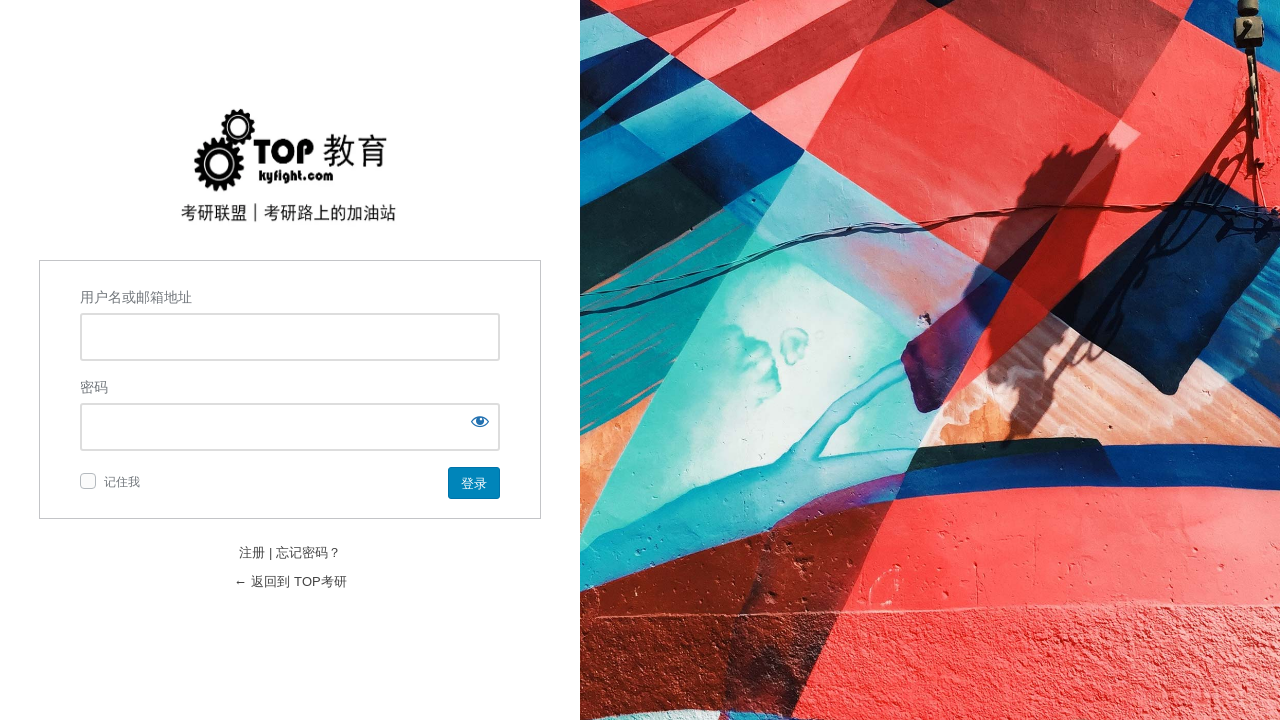

--- FILE ---
content_type: text/html; charset=UTF-8
request_url: https://kyfight.com/login/?redirect_to=https%3A%2F%2Fkyfight.com%2F2019%2F02%2F14%2F2019%25e5%25b9%25b4%25e4%25b8%258a%25e6%25b5%25b7%25e5%25a4%25a7%25e5%25ad%25a6%25e8%2580%2583%25e7%25a0%2594%25e5%2588%259d%25e8%25af%2595%25e6%2588%2590%25e7%25bb%25a9%25e6%259f%25a5%25e8%25af%25a2%2F
body_size: 3688
content:
<!DOCTYPE html>
	<html lang="zh-Hans"
	prefix="og: https://ogp.me/ns#" >
	<head>
	<meta http-equiv="Content-Type" content="text/html; charset=UTF-8" />
	<title>登录 &lsaquo; TOP考研 &#8212; WordPress</title>
	<meta name='robots' content='max-image-preview:large, noindex, noarchive' />
<link rel='dns-prefetch' href='//v0.wordpress.com' />
<link rel='dns-prefetch' href='//i0.wp.com' />
<link rel='dns-prefetch' href='//c0.wp.com' />
<link rel='stylesheet' id='dashicons-css' href='https://c0.wp.com/c/6.5.7/wp-includes/css/dashicons.min.css' type='text/css' media='all' />
<link rel='stylesheet' id='buttons-css' href='https://c0.wp.com/c/6.5.7/wp-includes/css/buttons.min.css' type='text/css' media='all' />
<link rel='stylesheet' id='forms-css' href='https://c0.wp.com/c/6.5.7/wp-admin/css/forms.min.css' type='text/css' media='all' />
<link rel='stylesheet' id='l10n-css' href='https://c0.wp.com/c/6.5.7/wp-admin/css/l10n.min.css' type='text/css' media='all' />
<link rel='stylesheet' id='login-css' href='https://c0.wp.com/c/6.5.7/wp-admin/css/login.min.css' type='text/css' media='all' />
<style id='login-inline-css' type='text/css'>
#login-designer-sprite{display:none !important;}#login{width:100%;}#login > p{text-align:center;padding:0;margin:10px 0;}#login form{overflow:visible;margin-top:0;}@media screen and (max-width:600px){#login form{margin-right:10px;margin-left:10px;}}#login form p.submit{padding-bottom:25px !important;transform:initial !important;}#login form p label br{display:none;}#login form .forgetmenot{margin-top:5px;}#login-designer-logo-h1{margin-right:auto;margin-left:auto;}#login-designer-logo{transition-duration:0;}#login h1 a:focus{box-shadow:none;}#login input[type=checkbox]{box-shadow:none;}#login input[type=checkbox]:checked:before{font:400 24px/1 dashicons;margin:-4px -6px;}#login form .submit .button{box-shadow:none;text-shadow:none;height:auto !important;line-height:inherit;transform:translateY(0px) !important;}#login-designer--below-form{text-align:center;}#login .message{background:transparent;border:0;box-shadow:none;padding:5px 0;}body.login{background-color:#ed4844;}body.login,#login-designer-background{background-image:url(" https://kyfight.com/wp-content/plugins/login-designer/assets/images/backgrounds/bg_09.jpg ");}body.login,#login-designer-background{background-repeat:no-repeat }body.login,#login-designer-background{background-position:center center }body.login,#login-designer-background{background-size:cover }body.login,#login-designer-background{background-attachment:fixed}#login h1 a{width:auto;}#login-designer-logo,body.login #login h1 a{background-image:url(" https://i0.wp.com/kyfight.com/wp-content/uploads/2019/01/登陆页面图像.jpg?fit=517%2C271&#038;ssl=1 ");background-position:center center;}#login-designer-logo-h1,body.login #login h1 a{margin-left:auto;margin-right:auto;}#login-designer-logo,body.login #login h1 a{background-size:210px 135px;}#login-designer-logo-h1,body.login #login h1 a{width:210px;height:135px;}#login-designer-logo-h1{width:210px !important;}@media screen and (min-width:600px){#login-designer-logo,body.login #login h1 a{background-size:238px 135px;}#login-designer-logo-h1,body.login #login h1 a{width:238px;height:135px;}#login-designer-logo-h1{width:238px !important;}}body.login #login h1 a,#login-designer-logo-h1{margin-bottom:25px !important;}#login form,.login-designer-template-01 #login,.login-designer-template-04 #login{background-color:#ffffff;}#login form{padding-left:40px;padding-right:40px;}#login form{padding-top:26px;padding-bottom:26px;}#login form{box-shadow:none;}#login form .input{background-color:#ffffff;-webkit-box-shadow:inset 0 0 0px 9999px #ffffff }#login form .input{padding-top:6px;}#login form .input{padding-bottom:6px;}#login form .input{padding-left:12px;}#login form #user_login{margin-bottom:16px;}#login form .input{border-style:solid;border-width:2px;}#login form .input{border-color:#dddddd;}#login form .input,#login form div .login-designer-event-button{border-radius:3px;}#login form .input{box-shadow:inset 0 0 0 9999px #ffffff }#login form .input{font-size:24px }#login form .input{color:#32373c }#login form label:not([for=rememberme]),#login .message{font-size:14px }#login form label:not([for=rememberme]),#login .message{color:#72777c }#login form .input{margin-top:2px }#login form .submit .button{background-color:#0085ba;}#login form .submit .button{padding-top:4px;}#login form .submit .button{padding-bottom:4px;}#login form .submit .button{padding-left:12px;padding-right:12px;}#login form .submit .button{border-style:solid;border-width:1px;}#login form .submit .button{border-color:#0073aa;}#login form .submit .button,#login form .submit .login-designer-event-button{border-radius:3px;}#login form .submit .button{font-size:13px }#login form .submit .button{color:#ffffff }#login .forgetmenot label{font-size:12px }#login .forgetmenot label{color:#72777c }#login form .forgetmenot{margin-top:5px }#login form input[type=checkbox]{height:16px;width:16px }#login form input[type=checkbox]{border-style:solid;border-width:1px;}#login form input[type=checkbox]{border-color:#b4b9be;}#login form input[type=checkbox]{background-color:#fbfbfb;}#login #nav,#login #nav a,#login #backtoblog a{color:#444 }#login #nav,#login #nav a,#login #backtoblog a{font-size:13px }
</style>
<link rel='stylesheet' id='login-designer-template-01-css' href='https://kyfight.com/wp-content/plugins/login-designer/assets/css/templates/login-designer-template-01.min.css?ver=all' type='text/css' media='all' />
<meta name="robots" content="noindex, nofollow" />
	<meta name='referrer' content='strict-origin-when-cross-origin' />
		<meta name="viewport" content="width=device-width" />
	<link rel="icon" href="https://i0.wp.com/kyfight.com/wp-content/uploads/2019/01/cropped-图标2.jpg?fit=32%2C32&#038;ssl=1" sizes="32x32" />
<link rel="icon" href="https://i0.wp.com/kyfight.com/wp-content/uploads/2019/01/cropped-图标2.jpg?fit=192%2C192&#038;ssl=1" sizes="192x192" />
<link rel="apple-touch-icon" href="https://i0.wp.com/kyfight.com/wp-content/uploads/2019/01/cropped-图标2.jpg?fit=180%2C180&#038;ssl=1" />
<meta name="msapplication-TileImage" content="https://i0.wp.com/kyfight.com/wp-content/uploads/2019/01/cropped-图标2.jpg?fit=270%2C270&#038;ssl=1" />
	</head>
	<body class="login no-js login-action-login wp-core-ui  locale-zh-cn login-designer-template-01">
	<script type="text/javascript">
/* <![CDATA[ */
document.body.className = document.body.className.replace('no-js','js');
/* ]]> */
</script>

		<div id="login">
		<h1><a href="https://kyfight.com/">Log in to TOP考研</a></h1>
	
		<form name="loginform" id="loginform" action="https://kyfight.com/login/" method="post">
			<p>
				<label for="user_login">用户名或邮箱地址</label>
				<input type="text" name="log" id="user_login" class="input" value="" size="20" autocapitalize="off" autocomplete="username" required="required" />
			</p>

			<div class="user-pass-wrap">
				<label for="user_pass">密码</label>
				<div class="wp-pwd">
					<input type="password" name="pwd" id="user_pass" class="input password-input" value="" size="20" autocomplete="current-password" spellcheck="false" required="required" />
					<button type="button" class="button button-secondary wp-hide-pw hide-if-no-js" data-toggle="0" aria-label="显示密码">
						<span class="dashicons dashicons-visibility" aria-hidden="true"></span>
					</button>
				</div>
			</div>
						<p class="forgetmenot"><input name="rememberme" type="checkbox" id="rememberme" value="forever"  /> <label for="rememberme">记住我</label></p>
			<p class="submit">
				<input type="submit" name="wp-submit" id="wp-submit" class="button button-primary button-large" value="登录" />
									<input type="hidden" name="redirect_to" value="https://kyfight.com/2019/02/14/2019%e5%b9%b4%e4%b8%8a%e6%b5%b7%e5%a4%a7%e5%ad%a6%e8%80%83%e7%a0%94%e5%88%9d%e8%af%95%e6%88%90%e7%bb%a9%e6%9f%a5%e8%af%a2/" />
									<input type="hidden" name="testcookie" value="1" />
			</p>
		</form>

					<p id="nav">
				<a class="wp-login-register" href="https://kyfight.com/login/?action=register">注册</a> | <a class="wp-login-lost-password" href="https://kyfight.com/login/?action=lostpassword">忘记密码？</a>			</p>
			<script type="text/javascript">
/* <![CDATA[ */
function wp_attempt_focus() {setTimeout( function() {try {d = document.getElementById( "user_login" );d.focus(); d.select();} catch( er ) {}}, 200);}
wp_attempt_focus();
if ( typeof wpOnload === 'function' ) { wpOnload() }
/* ]]> */
</script>
		<p id="backtoblog">
			<a href="https://kyfight.com/">&larr; 返回到 TOP考研</a>		</p>
			</div>
				<div class="language-switcher">
				<form id="language-switcher" method="get">

					<label for="language-switcher-locales">
						<span class="dashicons dashicons-translation" aria-hidden="true"></span>
						<span class="screen-reader-text">
							语言						</span>
					</label>

					<select name="wp_lang" id="language-switcher-locales"><option value="en_US" lang="en" data-installed="1">English (United States)</option>
<option value="zh_CN" lang="zh" selected='selected' data-installed="1">简体中文</option></select>
					
											<input type="hidden" name="redirect_to" value="https://kyfight.com/2019/02/14/2019%e5%b9%b4%e4%b8%8a%e6%b5%b7%e5%a4%a7%e5%ad%a6%e8%80%83%e7%a0%94%e5%88%9d%e8%af%95%e6%88%90%e7%bb%a9%e6%9f%a5%e8%af%a2/" />
					
					
						<input type="submit" class="button" value="更改">

					</form>
				</div>
				<div id="login-designer-background"></div><link rel='stylesheet' id='jetpack_css-css' href='https://kyfight.com/wp-content/plugins/jetpack/css/jetpack.css?ver=13.4.4' type='text/css' media='all' />
<script type="text/javascript" src="https://c0.wp.com/c/6.5.7/wp-includes/js/jquery/jquery.min.js" id="jquery-core-js"></script>
<script type="text/javascript" src="https://c0.wp.com/c/6.5.7/wp-includes/js/jquery/jquery-migrate.min.js" id="jquery-migrate-js"></script>
<script type="text/javascript" id="zxcvbn-async-js-extra">
/* <![CDATA[ */
var _zxcvbnSettings = {"src":"https:\/\/kyfight.com\/wp-includes\/js\/zxcvbn.min.js"};
/* ]]> */
</script>
<script type="text/javascript" src="https://c0.wp.com/c/6.5.7/wp-includes/js/zxcvbn-async.min.js" id="zxcvbn-async-js"></script>
<script type="text/javascript" src="https://c0.wp.com/c/6.5.7/wp-includes/js/dist/vendor/wp-polyfill-inert.min.js" id="wp-polyfill-inert-js"></script>
<script type="text/javascript" src="https://c0.wp.com/c/6.5.7/wp-includes/js/dist/vendor/regenerator-runtime.min.js" id="regenerator-runtime-js"></script>
<script type="text/javascript" src="https://c0.wp.com/c/6.5.7/wp-includes/js/dist/vendor/wp-polyfill.min.js" id="wp-polyfill-js"></script>
<script type="text/javascript" src="https://c0.wp.com/c/6.5.7/wp-includes/js/dist/hooks.min.js" id="wp-hooks-js"></script>
<script type="text/javascript" src="https://c0.wp.com/c/6.5.7/wp-includes/js/dist/i18n.min.js" id="wp-i18n-js"></script>
<script type="text/javascript" id="wp-i18n-js-after">
/* <![CDATA[ */
wp.i18n.setLocaleData( { 'text direction\u0004ltr': [ 'ltr' ] } );
/* ]]> */
</script>
<script type="text/javascript" id="password-strength-meter-js-extra">
/* <![CDATA[ */
var pwsL10n = {"unknown":"\u5bc6\u7801\u5f3a\u5ea6\u672a\u77e5","short":"\u975e\u5e38\u5f31","bad":"\u5f31","good":"\u4e2d\u7b49","strong":"\u5f3a","mismatch":"\u4e0d\u5339\u914d"};
/* ]]> */
</script>
<script type="text/javascript" src="https://c0.wp.com/c/6.5.7/wp-admin/js/password-strength-meter.min.js" id="password-strength-meter-js"></script>
<script type="text/javascript" src="https://c0.wp.com/c/6.5.7/wp-includes/js/underscore.min.js" id="underscore-js"></script>
<script type="text/javascript" id="wp-util-js-extra">
/* <![CDATA[ */
var _wpUtilSettings = {"ajax":{"url":"\/wp-admin\/admin-ajax.php"}};
/* ]]> */
</script>
<script type="text/javascript" src="https://c0.wp.com/c/6.5.7/wp-includes/js/wp-util.min.js" id="wp-util-js"></script>
<script type="text/javascript" id="user-profile-js-extra">
/* <![CDATA[ */
var userProfileL10n = {"user_id":"0","nonce":"2c42cc68da"};
/* ]]> */
</script>
<script type="text/javascript" src="https://c0.wp.com/c/6.5.7/wp-admin/js/user-profile.min.js" id="user-profile-js"></script>
	</body>
	</html>
	

--- FILE ---
content_type: text/css
request_url: https://kyfight.com/wp-content/plugins/login-designer/assets/css/templates/login-designer-template-01.min.css?ver=all
body_size: 410
content:
body.login.login-designer-template-01{background-image:none !important;display:-webkit-box;display:-webkit-flex;display:-ms-flexbox;display:flex;content:" ";-webkit-box-align:stretch;-webkit-align-items:stretch;-ms-flex-align:stretch;align-items:stretch}
@media only screen and (min-width:400px){body.login.login-designer-template-01 #login{-webkit-box-orient:vertical;-webkit-box-direction:normal;-webkit-flex-direction:column;-ms-flex-direction:column;flex-direction:column;width:85%;margin:0;max-width:580px;padding:40px 0 0}
}@media only screen and (min-width:800px){body.login.login-designer-template-01 #login{padding:100px 0 0}
}@media only screen and (max-width:399px){body.login.login-designer-template-01 #login{width:90%}
}body.login.login-designer-template-01 #login .message{max-width:400px;margin-left:auto;margin-right:auto}
body.login.login-designer-template-01 form{max-width:420px;margin:0 auto}
@media only screen and (max-width:499px){body.login.login-designer-template-01 form{padding-left:25px;padding-right:25px}
}body.login.login-designer-template-01 #lostpasswordform label{display:block;text-align:center}
body.login.login-designer-template-01 #lostpasswordform .submit{text-align:center}
body.login.login-designer-template-01 #lostpasswordform .submit .button{float:none;margin-left:auto;margin-right:auto}
@media only screen and (min-width:683px){body.login.login-designer-template-01 #login-designer-background{background-attachment:initial !important;bottom:0;height:100%;left:580px;position:absolute;right:0;top:0;width:100%;width:calc(100% - 580px);z-index:0}
}